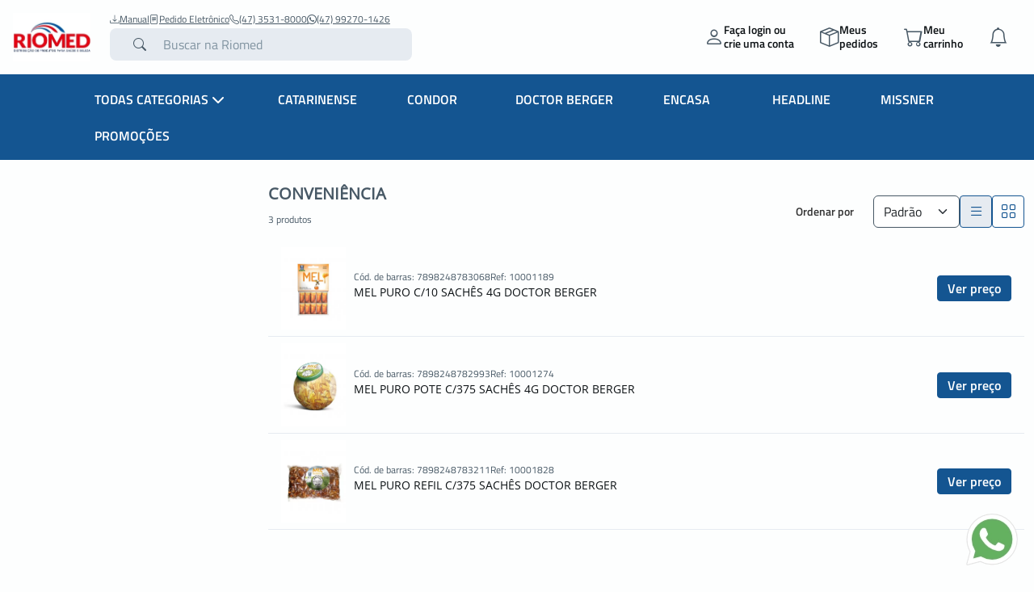

--- FILE ---
content_type: text/html; charset=utf-8
request_url: https://portal.riomeddistribuicao.com.br/conveniencia-1389
body_size: 9023
content:
<!DOCTYPE HTML> <!--[if lt IE 7]><html class="no-js lt-ie9 lt-ie8 lt-ie7" lang="pt-br"><![endif]--> <!--[if IE 7]><html class="no-js lt-ie9 lt-ie8 ie7" lang="pt-br"><![endif]--> <!--[if IE 8]><html class="no-js lt-ie9 ie8" lang="pt-br"><![endif]--> <!--[if gt IE 8]><html class="no-js ie9" lang="pt-br"><![endif]--><html lang="pt-br"><head><meta charset="utf-8" /><title>CONVENIÊNCIA - Riomed</title><meta name="robots" content="index,follow" /><meta name="viewport" content="width=device-width, minimum-scale=0.25, maximum-scale=1.6, initial-scale=1.0" /><meta name="apple-mobile-web-app-capable" content="yes" /><link rel="icon" type="image/vnd.microsoft.icon" href="/img/favicon.ico?1734364963" /><link rel="shortcut icon" type="image/x-icon" href="/img/favicon.ico?1734364963" /><style type="text/css">:root {
			--cor_principal: #145591;
			--cor_secundaria: #145591;
		}</style><meta property="og:title" content="CONVENIÊNCIA - Riomed" /><meta property="og:type" content="website" /><meta property="og:image" content="https://portal.riomeddistribuicao.com.br/img/target-sistemas-logo-1695039563.jpg" /><meta property="og:site_name" content="Riomed" /><meta name="twitter:card" content="summary_large_image" /><meta name="twitter:title" content="CONVENIÊNCIA - Riomed" /><meta name="twitter:image" content="https://portal.riomeddistribuicao.com.br/img/target-sistemas-logo-1695039563.jpg" /> 
<script async src="https://www.googletagmanager.com/gtag/js?id=UA-198010720-1" data-keepinline="true"></script> <script data-keepinline="true">window.dataLayer = window.dataLayer || [];
			function gtag(){
				dataLayer.push(arguments);
			}
			gtag('js', new Date());
			gtag('config', 'UA-198010720-1');</script>  <script data-keepinline="true">(function(w,d,s,l,i){w[l]=w[l]||[];w[l].push({'gtm.start':new Date().getTime(),event:'gtm.js'});var f=d.getElementsByTagName(s)[0],j=d.createElement(s),dl=l!='dataLayer'?'&l='+l:'';j.async=true;j.src='https://www.googletagmanager.com/gtm.js?id='+i+dl;f.parentNode.insertBefore(j,f);})(window,document,'script','dataLayer','GTM-5N3WDBT');</script> <link rel="stylesheet" href="https://portal.riomeddistribuicao.com.br/themes/target_default_v4/cache/11/v_14546_ad40f37c3aa556fbd45b271eac13108b_all.css" type="text/css" media="all" /></head><body itemscope itemtype="https://schema.org/WebPage" id="category" class="category category-1389 category-conveniencia show-left-column show-right-column lang_br" id="index"> <noscript><iframe src="https://www.googletagmanager.com/ns.html?id=GTM-5N3WDBT" height="0" width="0" style="display:none;visibility:hidden"></iframe></noscript><header class="header-fixed"><div class="tgt-header container-xxl d-flex"><div class="icone_menu_mobile"> <span class="hamburger"></span></div><a href="https://portal.riomeddistribuicao.com.br/" title="Riomed" class="container-logo"> <img alt="Riomed" src="https://portal.riomeddistribuicao.com.br/img/target-sistemas-logo-1695039563.jpg" class="logo" /> </a><ul class="botoes-acao"><li class="minha-conta login_deslogado"> <a href="https://portal.riomeddistribuicao.com.br/login" class="botao-acao"> <i class="bi bi-person"></i><p class="login_text">Faça login ou <br>crie uma conta</p> </a><form action="https://portal.riomeddistribuicao.com.br/login" method="post" id="login_form"> <input type="hidden" name="SubmitLogin" value="1"/><div class="minha_conta_hover hover_deslogado"><div class="minha_conta_hover_deslogado"><div class="mb-3"> <label for="login" class="form-label">CNPJ</label> <input type="text" class="form-control" id="login" name="login" value="" required ></div><div class="mb-3"> <label for="passwd" class="form-label">Senha</label><div class="senha"><div class="box-senha"> <input type="password" class="form-control" id="passwd" name="passwd" value="" required><div class="showPass"> <i class="fa fa-eye-slash"></i></div></div> <a href="https://portal.riomeddistribuicao.com.br/login?esqueci-senha=true" class="btn btn-link esqueci_senha">Esqueci a senha</a></div></div><div class="d-flex flex-column gap-2"> <button type="submit" id="SubmitLogin" name="SubmitLogin" class="btn btn-primary" type="button">Entrar na loja</button><p class="mx-auto">ou</p> <a class="btn btn-outline-primary" href="https://portal.riomeddistribuicao.com.br/cadastre-se">Criar conta</a></div></div></div></form></li><li class="clube-beneficio"> <a href="https://portal.riomeddistribuicao.com.br/meus-pedidos" class="botao-acao"> <i class="bi bi-box-seam"></i><p>Meus<br>pedidos</p> </a></li><li class="meu_carrinho"> <a href="https://portal.riomeddistribuicao.com.br/pedido" class="botao-acao"><div class="position-relative"> <i class="bi bi-cart"></i> <span class="position-absolute translate-middle badge bg-danger notificacao-carrinho"></span></div><p>Meu<br>carrinho</p> </a><div class="card_carrinho_hover"><div class="carrinho-vazio" "> <i class="bi bi-cart tgt-icone"></i> <span>Seu carrinho está vazio</span></div><div class="carrinho-cheio" style="display:none"><div class="title_card_carrinho"><h3>Meu carrinho</h3></div><div class="info-carrinho-hover"><p>Mix de produtos <span> <b class="qtde-produtos">0</b> itens </span></p><p>Total sem impostos <span class="total-sem-impostos">R$ 0,00</span></p><p>Impostos <span class="impostos-carrinhos">R$ 0,00</span></p></div><div class="footer_card_carrinho"><div><p class="subtotal_carrinho">Total <span class="valor_subtotal_carrinho">R$ 0,00</span></p></div> <a href="https://portal.riomeddistribuicao.com.br/pedido" class="btn btn-primary">Finalizar pedido</a></div></div></div></li><li class="minha_notificacao position-relative"> <a href="https://portal.riomeddistribuicao.com.br/notificacoes" class="botao-acao"> <i class="bi bi-bell"></i> </a><div class="card_notificacoes_hover"><div class="sem-notificacao"> <i class="bi bi-bell tgt-icone"></i> <span>Não há novas notificações</span></div></div></li></ul><div class="buscar-geral"><div class="links-superior-buscar"> <a href="https://portal.riomeddistribuicao.com.br/downloads/manual_b2b.pdf" target="_blank"> <i class="bi bi-download"></i> Manual </a> <a href="https://portal.riomeddistribuicao.com.br/pedidoeletronico/riomed.zip" target="_blank"> <i class="bi bi-file-text"></i> Pedido Eletrônico </a> <a href="tel:554735318000"> <i class="bi bi-telephone"></i> (47) 3531-8000 </a> <a href="https://api.whatsapp.com/send?phone=5547992701426"> <i class="bi bi-whatsapp"></i> (47) 99270-1426 </a></div><form class="buscar" id="searchbox" method="get" action="//portal.riomeddistribuicao.com.br/procurar" ><div class="tgt-icone"> <button type="submit" name="submit_search" class="btn btn-default button-search btn-input"> <i class="bi bi-search"></i> </button></div> <input type="hidden" name="controller" value="search" /> <input type="hidden" name="orderby" value="position" /> <input type="hidden" name="orderway" value="desc" /><input class="search_query" type="search" id="search_query_top" name="search_query" data-prefix="Digite" data-sufix="ou" data-prep_o="o" data-prep_a="a" placeholder="Buscar na Riomed" value="" /></form>  </div></div> <nav><div class="bgMenu"> <i class="bi bi-x-lg icone-fechar-menu"></i></div><div id="boxMenu"><div class="containerMenu"><ul class="tgt-nav menu menu_level_0 menu_principal"><li class="item_menu item_level_0 todas-categorias"> <span class="linkMenu "> Todas categorias <i class="fa-solid fa-chevron-down icone-submenu"></i> </span><ul class="tgt-nav menu menu_level_1 todas-categorias"><li class="item_menu item_level_1"> <a href="https://portal.riomeddistribuicao.com.br/medicamentos-mips-1046" class="linkMenu"> MEDICAMENTOS MIPS <i class="fa-solid fa-chevron-right icone-submenu"></i> </a><ul class="tgt-nav menu menu_level_2 menu_cat"><li class="item_menu item_level_2"> <a href="https://portal.riomeddistribuicao.com.br/as-ervas-curam-1842" class="linkMenu"> AS ERVAS CURAM <i class="fa-solid fa-chevron-right icone-submenu"></i> </a><ul class="tgt-nav menu menu_level_3 "><li class="item_menu item_level_3"> <a href="https://portal.riomeddistribuicao.com.br/fitoterapicos-1843" class="linkMenu"> FITOTERÁPICOS </a></li></ul></li><li class="item_menu item_level_2"> <a href="https://portal.riomeddistribuicao.com.br/brasterapica-1072" class="linkMenu"> BRASTERÁPICA <i class="fa-solid fa-chevron-right icone-submenu"></i> </a><ul class="tgt-nav menu menu_level_3 "><li class="item_menu item_level_3"> <a href="https://portal.riomeddistribuicao.com.br/fitoterapicos-1454" class="linkMenu"> FITOTERÁPICOS </a></li><li class="item_menu item_level_3"> <a href="https://portal.riomeddistribuicao.com.br/similares-1648" class="linkMenu"> SIMILARES </a></li><li class="item_menu item_level_3"> <a href="https://portal.riomeddistribuicao.com.br/similares-otc-1659" class="linkMenu"> SIMILARES OTC </a></li></ul></li><li class="item_menu item_level_2"> <a href="https://portal.riomeddistribuicao.com.br/catarinense-alimento-1074" class="linkMenu"> CATARINENSE - ALIMENTO <i class="fa-solid fa-chevron-right icone-submenu"></i> </a><ul class="tgt-nav menu menu_level_3 "><li class="item_menu item_level_3"> <a href="https://portal.riomeddistribuicao.com.br/alimento-1331" class="linkMenu"> ALIMENTO </a></li><li class="item_menu item_level_3"> <a href="https://portal.riomeddistribuicao.com.br/similares-otc-1660" class="linkMenu"> SIMILARES OTC </a></li></ul></li><li class="item_menu item_level_2"> <a href="https://portal.riomeddistribuicao.com.br/catarinense-farma-1075" class="linkMenu"> CATARINENSE - FARMA <i class="fa-solid fa-chevron-right icone-submenu"></i> </a><ul class="tgt-nav menu menu_level_3 "><li class="item_menu item_level_3"> <a href="https://portal.riomeddistribuicao.com.br/fitoterapicos-1455" class="linkMenu"> FITOTERÁPICOS </a></li><li class="item_menu item_level_3"> <a href="https://portal.riomeddistribuicao.com.br/similares-otc-1661" class="linkMenu"> SIMILARES OTC </a></li></ul></li><li class="item_menu item_level_2"> <a href="https://portal.riomeddistribuicao.com.br/equiplex-1110" class="linkMenu"> EQUIPLEX <i class="fa-solid fa-chevron-right icone-submenu"></i> </a><ul class="tgt-nav menu menu_level_3 "><li class="item_menu item_level_3"> <a href="https://portal.riomeddistribuicao.com.br/mips-1546" class="linkMenu"> MIPS </a></li></ul></li><li class="item_menu item_level_2"> <a href="https://portal.riomeddistribuicao.com.br/farmabraz-beta-atalaia-1114" class="linkMenu"> FARMABRAZ BETA ATALAIA <i class="fa-solid fa-chevron-right icone-submenu"></i> </a><ul class="tgt-nav menu menu_level_3 "><li class="item_menu item_level_3"> <a href="https://portal.riomeddistribuicao.com.br/fitoterapicos-1456" class="linkMenu"> FITOTERÁPICOS </a></li><li class="item_menu item_level_3"> <a href="https://portal.riomeddistribuicao.com.br/mips-1547" class="linkMenu"> MIPS </a></li></ul></li><li class="item_menu item_level_2"> <a href="https://portal.riomeddistribuicao.com.br/halex-istar-1839" class="linkMenu"> HALEX ISTAR <i class="fa-solid fa-chevron-right icone-submenu"></i> </a><ul class="tgt-nav menu menu_level_3 "><li class="item_menu item_level_3"> <a href="https://portal.riomeddistribuicao.com.br/mips-1840" class="linkMenu"> MIPS </a></li></ul></li><li class="item_menu item_level_2"> <a href="https://portal.riomeddistribuicao.com.br/ifal-1137" class="linkMenu"> IFAL <i class="fa-solid fa-chevron-right icone-submenu"></i> </a><ul class="tgt-nav menu menu_level_3 "><li class="item_menu item_level_3"> <a href="https://portal.riomeddistribuicao.com.br/alimento-1341" class="linkMenu"> ALIMENTO </a></li><li class="item_menu item_level_3"> <a href="https://portal.riomeddistribuicao.com.br/fitoterapicos-1458" class="linkMenu"> FITOTERÁPICOS </a></li><li class="item_menu item_level_3"> <a href="https://portal.riomeddistribuicao.com.br/mips-1553" class="linkMenu"> MIPS </a></li><li class="item_menu item_level_3"> <a href="https://portal.riomeddistribuicao.com.br/similares-1652" class="linkMenu"> SIMILARES </a></li><li class="item_menu item_level_3"> <a href="https://portal.riomeddistribuicao.com.br/similares-otc-1665" class="linkMenu"> SIMILARES OTC </a></li></ul></li><li class="item_menu item_level_2"> <a href="https://portal.riomeddistribuicao.com.br/jp-industria-farmaceutica-1142" class="linkMenu"> JP INDÚSTRIA FARMACÊUTICA <i class="fa-solid fa-chevron-right icone-submenu"></i> </a><ul class="tgt-nav menu menu_level_3 "><li class="item_menu item_level_3"> <a href="https://portal.riomeddistribuicao.com.br/mips-1554" class="linkMenu"> MIPS </a></li></ul></li><li class="item_menu item_level_2"> <a href="https://portal.riomeddistribuicao.com.br/laboratorio-saude-1145" class="linkMenu"> LABORATÓRIO SAÚDE <i class="fa-solid fa-chevron-right icone-submenu"></i> </a><ul class="tgt-nav menu menu_level_3 "><li class="item_menu item_level_3"> <a href="https://portal.riomeddistribuicao.com.br/alimento-1344" class="linkMenu"> ALIMENTO </a></li><li class="item_menu item_level_3"> <a href="https://portal.riomeddistribuicao.com.br/corpo-1412" class="linkMenu"> CORPO </a></li><li class="item_menu item_level_3"> <a href="https://portal.riomeddistribuicao.com.br/higiene-pessoal-1512" class="linkMenu"> HIGIENE PESSOAL </a></li><li class="item_menu item_level_3"> <a href="https://portal.riomeddistribuicao.com.br/similares-otc-1666" class="linkMenu"> SIMILARES OTC </a></li></ul></li><li class="veja_mais"><a href="https://portal.riomeddistribuicao.com.br/medicamentos-mips-1046">Veja mais em MEDICAMENTOS MIPS</a></li></ul></li><li class="item_menu item_level_1"> <a href="https://portal.riomeddistribuicao.com.br/suplementos-e-alimentos-1047" class="linkMenu"> SUPLEMENTOS E ALIMENTOS <i class="fa-solid fa-chevron-right icone-submenu"></i> </a><ul class="tgt-nav menu menu_level_2 menu_cat"><li class="item_menu item_level_2"> <a href="https://portal.riomeddistribuicao.com.br/cca-caprilat-1076" class="linkMenu"> CCA - CAPRILAT <i class="fa-solid fa-chevron-right icone-submenu"></i> </a><ul class="tgt-nav menu menu_level_3 "><li class="item_menu item_level_3"> <a href="https://portal.riomeddistribuicao.com.br/alimento-1332" class="linkMenu"> ALIMENTO </a></li></ul></li><li class="item_menu item_level_2"> <a href="https://portal.riomeddistribuicao.com.br/copapharma-1885" class="linkMenu"> COPAPHARMA <i class="fa-solid fa-chevron-right icone-submenu"></i> </a><ul class="tgt-nav menu menu_level_3 "><li class="item_menu item_level_3"> <a href="https://portal.riomeddistribuicao.com.br/alimento-1886" class="linkMenu"> ALIMENTO </a></li></ul></li><li class="item_menu item_level_2"> <a href="https://portal.riomeddistribuicao.com.br/doctor-berger-1102" class="linkMenu"> DOCTOR BERGER <i class="fa-solid fa-chevron-right icone-submenu"></i> </a><ul class="tgt-nav menu menu_level_3 "><li class="item_menu item_level_3"> <a href="https://portal.riomeddistribuicao.com.br/alimento-1335" class="linkMenu"> ALIMENTO </a></li></ul></li><li class="item_menu item_level_2"> <a href="https://portal.riomeddistribuicao.com.br/doctor-berger-apicola-1103" class="linkMenu"> DOCTOR BERGER - APICOLA <i class="fa-solid fa-chevron-right icone-submenu"></i> </a><ul class="tgt-nav menu menu_level_3 "><li class="item_menu item_level_3"> <a href="https://portal.riomeddistribuicao.com.br/alimento-1336" class="linkMenu"> ALIMENTO </a></li><li class="item_menu item_level_3"> <a href="https://portal.riomeddistribuicao.com.br/conveniencia-1389" class="linkMenu"> CONVENIÊNCIA </a></li></ul></li><li class="item_menu item_level_2"> <a href="https://portal.riomeddistribuicao.com.br/droetker-1107" class="linkMenu"> DR.OETKER <i class="fa-solid fa-chevron-right icone-submenu"></i> </a><ul class="tgt-nav menu menu_level_3 "><li class="item_menu item_level_3"> <a href="https://portal.riomeddistribuicao.com.br/conveniencia-1390" class="linkMenu"> CONVENIÊNCIA </a></li></ul></li><li class="item_menu item_level_2"> <a href="https://portal.riomeddistribuicao.com.br/florestal-1119" class="linkMenu"> FLORESTAL <i class="fa-solid fa-chevron-right icone-submenu"></i> </a><ul class="tgt-nav menu menu_level_3 "><li class="item_menu item_level_3"> <a href="https://portal.riomeddistribuicao.com.br/conveniencia-1391" class="linkMenu"> CONVENIÊNCIA </a></li></ul></li><li class="item_menu item_level_2"> <a href="https://portal.riomeddistribuicao.com.br/kress-farmaceutica-sa-1143" class="linkMenu"> KRESS FARMACEUTICA S.A <i class="fa-solid fa-chevron-right icone-submenu"></i> </a><ul class="tgt-nav menu menu_level_3 "><li class="item_menu item_level_3"> <a href="https://portal.riomeddistribuicao.com.br/alimento-1342" class="linkMenu"> ALIMENTO </a></li><li class="item_menu item_level_3"> <a href="https://portal.riomeddistribuicao.com.br/corpo-e-rosto-1428" class="linkMenu"> CORPO E ROSTO </a></li><li class="item_menu item_level_3"> <a href="https://portal.riomeddistribuicao.com.br/cuidados-com-sol-1435" class="linkMenu"> CUIDADOS COM SOL </a></li><li class="item_menu item_level_3"> <a href="https://portal.riomeddistribuicao.com.br/fitoterapicos-1459" class="linkMenu"> FITOTERÁPICOS </a></li><li class="item_menu item_level_3"> <a href="https://portal.riomeddistribuicao.com.br/rosto-1633" class="linkMenu"> ROSTO </a></li><li class="item_menu item_level_3"> <a href="https://portal.riomeddistribuicao.com.br/similares-1653" class="linkMenu"> SIMILARES </a></li></ul></li><li class="item_menu item_level_2"> <a href="https://portal.riomeddistribuicao.com.br/nutrimental-1178" class="linkMenu"> NUTRIMENTAL <i class="fa-solid fa-chevron-right icone-submenu"></i> </a><ul class="tgt-nav menu menu_level_3 "><li class="item_menu item_level_3"> <a href="https://portal.riomeddistribuicao.com.br/conveniencia-1395" class="linkMenu"> CONVENIÊNCIA </a></li></ul></li><li class="item_menu item_level_2"> <a href="https://portal.riomeddistribuicao.com.br/riclan-1195" class="linkMenu"> RICLAN <i class="fa-solid fa-chevron-right icone-submenu"></i> </a><ul class="tgt-nav menu menu_level_3 "><li class="item_menu item_level_3"> <a href="https://portal.riomeddistribuicao.com.br/conveniencia-1398" class="linkMenu"> CONVENIÊNCIA </a></li></ul></li><li class="item_menu item_level_2"> <a href="https://portal.riomeddistribuicao.com.br/sanavita-1863" class="linkMenu"> SANAVITA <i class="fa-solid fa-chevron-right icone-submenu"></i> </a><ul class="tgt-nav menu menu_level_3 "><li class="item_menu item_level_3"> <a href="https://portal.riomeddistribuicao.com.br/alimento-1864" class="linkMenu"> ALIMENTO </a></li></ul></li><li class="veja_mais"><a href="https://portal.riomeddistribuicao.com.br/suplementos-e-alimentos-1047">Veja mais em SUPLEMENTOS E ALIMENTOS</a></li></ul></li><li class="item_menu item_level_1"> <a href="https://portal.riomeddistribuicao.com.br/medicamentos-genericos-e-similares-1045" class="linkMenu"> MEDICAMENTOS GENÉRICOS E SIMILARES <i class="fa-solid fa-chevron-right icone-submenu"></i> </a><ul class="tgt-nav menu menu_level_2 menu_cat"><li class="item_menu item_level_2"> <a href="https://portal.riomeddistribuicao.com.br/delta-1097" class="linkMenu"> DELTA <i class="fa-solid fa-chevron-right icone-submenu"></i> </a><ul class="tgt-nav menu menu_level_3 "><li class="item_menu item_level_3"> <a href="https://portal.riomeddistribuicao.com.br/alimento-1333" class="linkMenu"> ALIMENTO </a></li><li class="item_menu item_level_3"> <a href="https://portal.riomeddistribuicao.com.br/similares-1650" class="linkMenu"> SIMILARES </a></li><li class="item_menu item_level_3"> <a href="https://portal.riomeddistribuicao.com.br/similares-otc-1662" class="linkMenu"> SIMILARES OTC </a></li></ul></li><li class="item_menu item_level_2"> <a href="https://portal.riomeddistribuicao.com.br/geolab-generico-1120" class="linkMenu"> GEOLAB - GENÉRICO <i class="fa-solid fa-chevron-right icone-submenu"></i> </a><ul class="tgt-nav menu menu_level_3 "><li class="item_menu item_level_3"> <a href="https://portal.riomeddistribuicao.com.br/genericos-1464" class="linkMenu"> GENÉRICOS </a></li></ul></li><li class="item_menu item_level_2"> <a href="https://portal.riomeddistribuicao.com.br/geolab-similar-1121" class="linkMenu"> GEOLAB - SIMILAR <i class="fa-solid fa-chevron-right icone-submenu"></i> </a><ul class="tgt-nav menu menu_level_3 "><li class="item_menu item_level_3"> <a href="https://portal.riomeddistribuicao.com.br/alimento-1339" class="linkMenu"> ALIMENTO </a></li><li class="item_menu item_level_3"> <a href="https://portal.riomeddistribuicao.com.br/fitoterapicos-1457" class="linkMenu"> FITOTERÁPICOS </a></li><li class="item_menu item_level_3"> <a href="https://portal.riomeddistribuicao.com.br/mips-1549" class="linkMenu"> MIPS </a></li><li class="item_menu item_level_3"> <a href="https://portal.riomeddistribuicao.com.br/similares-1651" class="linkMenu"> SIMILARES </a></li><li class="item_menu item_level_3"> <a href="https://portal.riomeddistribuicao.com.br/similares-otc-1664" class="linkMenu"> SIMILARES OTC </a></li></ul></li><li class="item_menu item_level_2"> <a href="https://portal.riomeddistribuicao.com.br/natulab-1816" class="linkMenu"> NATULAB <i class="fa-solid fa-chevron-right icone-submenu"></i> </a><ul class="tgt-nav menu menu_level_3 "><li class="item_menu item_level_3"> <a href="https://portal.riomeddistribuicao.com.br/genericos-1817" class="linkMenu"> GENÉRICOS </a></li><li class="item_menu item_level_3"> <a href="https://portal.riomeddistribuicao.com.br/similares-1889" class="linkMenu"> SIMILARES </a></li></ul></li><li class="item_menu item_level_2"> <a href="https://portal.riomeddistribuicao.com.br/novartis-1176" class="linkMenu"> NOVARTIS <i class="fa-solid fa-chevron-right icone-submenu"></i> </a><ul class="tgt-nav menu menu_level_3 "><li class="item_menu item_level_3"> <a href="https://portal.riomeddistribuicao.com.br/genericos-1466" class="linkMenu"> GENÉRICOS </a></li></ul></li><li class="item_menu item_level_2"> <a href="https://portal.riomeddistribuicao.com.br/sandoz-generico-1198" class="linkMenu"> SANDOZ - GENÉRICO <i class="fa-solid fa-chevron-right icone-submenu"></i> </a><ul class="tgt-nav menu menu_level_3 "><li class="item_menu item_level_3"> <a href="https://portal.riomeddistribuicao.com.br/genericos-1467" class="linkMenu"> GENÉRICOS </a></li></ul></li><li class="item_menu item_level_2"> <a href="https://portal.riomeddistribuicao.com.br/sandoz-similar-1199" class="linkMenu"> SANDOZ - SIMILAR <i class="fa-solid fa-chevron-right icone-submenu"></i> </a><ul class="tgt-nav menu menu_level_3 "><li class="item_menu item_level_3"> <a href="https://portal.riomeddistribuicao.com.br/alimento-1350" class="linkMenu"> ALIMENTO </a></li><li class="item_menu item_level_3"> <a href="https://portal.riomeddistribuicao.com.br/similares-1658" class="linkMenu"> SIMILARES </a></li></ul></li><li class="item_menu item_level_2"> <a href="https://portal.riomeddistribuicao.com.br/vitamedic-generico-1865" class="linkMenu"> VITAMEDIC - GENÉRICO <i class="fa-solid fa-chevron-right icone-submenu"></i> </a><ul class="tgt-nav menu menu_level_3 "><li class="item_menu item_level_3"> <a href="https://portal.riomeddistribuicao.com.br/genericos-1867" class="linkMenu"> GENÉRICOS </a></li></ul></li><li class="item_menu item_level_2"> <a href="https://portal.riomeddistribuicao.com.br/vitamedic-similar-1866" class="linkMenu"> VITAMEDIC - SIMILAR <i class="fa-solid fa-chevron-right icone-submenu"></i> </a><ul class="tgt-nav menu menu_level_3 "><li class="item_menu item_level_3"> <a href="https://portal.riomeddistribuicao.com.br/alimento-1870" class="linkMenu"> ALIMENTO </a></li><li class="item_menu item_level_3"> <a href="https://portal.riomeddistribuicao.com.br/fitoterapico-1871" class="linkMenu"> FITOTERÁPICO </a></li><li class="item_menu item_level_3"> <a href="https://portal.riomeddistribuicao.com.br/mips-1869" class="linkMenu"> MIPS </a></li><li class="item_menu item_level_3"> <a href="https://portal.riomeddistribuicao.com.br/similares-1868" class="linkMenu"> SIMILARES </a></li></ul></li><li class="item_menu item_level_2"> <a href="https://portal.riomeddistribuicao.com.br/zydus-1225" class="linkMenu"> ZYDUS <i class="fa-solid fa-chevron-right icone-submenu"></i> </a><ul class="tgt-nav menu menu_level_3 "><li class="item_menu item_level_3"> <a href="https://portal.riomeddistribuicao.com.br/genericos-1468" class="linkMenu"> GENÉRICOS </a></li></ul></li></ul></li><li class="item_menu item_level_1"> <a href="https://portal.riomeddistribuicao.com.br/hpc-higiene-perfumaria-e-cosmeticos-1043" class="linkMenu"> HPC - HIGIENE, PERFUMARIA E COSMÉTICOS <i class="fa-solid fa-chevron-right icone-submenu"></i> </a><ul class="tgt-nav menu menu_level_2 menu_cat"><li class="item_menu item_level_2"> <a href="https://portal.riomeddistribuicao.com.br/agima-1055" class="linkMenu"> AGIMA <i class="fa-solid fa-chevron-right icone-submenu"></i> </a><ul class="tgt-nav menu menu_level_3 "><li class="item_menu item_level_3"> <a href="https://portal.riomeddistribuicao.com.br/cabelos-1362" class="linkMenu"> CABELOS </a></li><li class="item_menu item_level_3"> <a href="https://portal.riomeddistribuicao.com.br/maquiagem-1543" class="linkMenu"> MAQUIAGEM </a></li></ul></li><li class="item_menu item_level_2"> <a href="https://portal.riomeddistribuicao.com.br/beautycolor-1065" class="linkMenu"> BEAUTYCOLOR <i class="fa-solid fa-chevron-right icone-submenu"></i> </a><ul class="tgt-nav menu menu_level_3 "><li class="item_menu item_level_3"> <a href="https://portal.riomeddistribuicao.com.br/cabelos-1363" class="linkMenu"> CABELOS </a></li></ul></li><li class="item_menu item_level_2"> <a href="https://portal.riomeddistribuicao.com.br/beautycolor-soul-power-1066" class="linkMenu"> BEAUTYCOLOR - SOUL POWER <i class="fa-solid fa-chevron-right icone-submenu"></i> </a><ul class="tgt-nav menu menu_level_3 "><li class="item_menu item_level_3"> <a href="https://portal.riomeddistribuicao.com.br/cabelos-1364" class="linkMenu"> CABELOS </a></li></ul></li><li class="item_menu item_level_2"> <a href="https://portal.riomeddistribuicao.com.br/belliz-enox-1067" class="linkMenu"> BELLIZ - ENOX <i class="fa-solid fa-chevron-right icone-submenu"></i> </a><ul class="tgt-nav menu menu_level_3 "><li class="item_menu item_level_3"> <a href="https://portal.riomeddistribuicao.com.br/corpo-e-rosto-1425" class="linkMenu"> CORPO E ROSTO </a></li></ul></li><li class="item_menu item_level_2"> <a href="https://portal.riomeddistribuicao.com.br/bio-instinto-1854" class="linkMenu"> BIO INSTINTO <i class="fa-solid fa-chevron-right icone-submenu"></i> </a><ul class="tgt-nav menu menu_level_3 "><li class="item_menu item_level_3"> <a href="https://portal.riomeddistribuicao.com.br/corpo-1855" class="linkMenu"> CORPO </a></li></ul></li><li class="item_menu item_level_2"> <a href="https://portal.riomeddistribuicao.com.br/blowtex-1071" class="linkMenu"> BLOWTEX <i class="fa-solid fa-chevron-right icone-submenu"></i> </a><ul class="tgt-nav menu menu_level_3 "><li class="item_menu item_level_3"> <a href="https://portal.riomeddistribuicao.com.br/saude-sexual-1645" class="linkMenu"> SAÚDE SEXUAL </a></li></ul></li><li class="item_menu item_level_2"> <a href="https://portal.riomeddistribuicao.com.br/butterfly-1073" class="linkMenu"> BUTTERFLY <i class="fa-solid fa-chevron-right icone-submenu"></i> </a><ul class="tgt-nav menu menu_level_3 "><li class="item_menu item_level_3"> <a href="https://portal.riomeddistribuicao.com.br/cabelos-1365" class="linkMenu"> CABELOS </a></li><li class="item_menu item_level_3"> <a href="https://portal.riomeddistribuicao.com.br/corpo-1401" class="linkMenu"> CORPO </a></li><li class="item_menu item_level_3"> <a href="https://portal.riomeddistribuicao.com.br/cuidados-com-sol-1432" class="linkMenu"> CUIDADOS COM SOL </a></li><li class="item_menu item_level_3"> <a href="https://portal.riomeddistribuicao.com.br/maos-e-pes-1526" class="linkMenu"> MÃOS E PÉS </a></li></ul></li><li class="item_menu item_level_2"> <a href="https://portal.riomeddistribuicao.com.br/ciprus-1077" class="linkMenu"> CIPRUS <i class="fa-solid fa-chevron-right icone-submenu"></i> </a><ul class="tgt-nav menu menu_level_3 "><li class="item_menu item_level_3"> <a href="https://portal.riomeddistribuicao.com.br/higiene-intima-1470" class="linkMenu"> HIGIENE ÍNTIMA </a></li></ul></li><li class="item_menu item_level_2"> <a href="https://portal.riomeddistribuicao.com.br/cless-1078" class="linkMenu"> CLESS <i class="fa-solid fa-chevron-right icone-submenu"></i> </a><ul class="tgt-nav menu menu_level_3 "><li class="item_menu item_level_3"> <a href="https://portal.riomeddistribuicao.com.br/cabelos-1366" class="linkMenu"> CABELOS </a></li><li class="item_menu item_level_3"> <a href="https://portal.riomeddistribuicao.com.br/corpo-1402" class="linkMenu"> CORPO </a></li></ul></li><li class="item_menu item_level_2"> <a href="https://portal.riomeddistribuicao.com.br/coan-alcool-1079" class="linkMenu"> COAN - ALCOOL <i class="fa-solid fa-chevron-right icone-submenu"></i> </a><ul class="tgt-nav menu menu_level_3 "><li class="item_menu item_level_3"> <a href="https://portal.riomeddistribuicao.com.br/primeiros-socorros-1597" class="linkMenu"> PRIMEIROS SOCORROS </a></li></ul></li><li class="veja_mais"><a href="https://portal.riomeddistribuicao.com.br/hpc-higiene-perfumaria-e-cosmeticos-1043">Veja mais em HPC - HIGIENE, PERFUMARIA E COSMÉTICOS</a></li></ul></li><li class="item_menu item_level_1"> <a href="https://portal.riomeddistribuicao.com.br/materiais-1044" class="linkMenu"> MATERIAIS <i class="fa-solid fa-chevron-right icone-submenu"></i> </a><ul class="tgt-nav menu menu_level_2 menu_cat"><li class="item_menu item_level_2"> <a href="https://portal.riomeddistribuicao.com.br/3b-plasticos-1050" class="linkMenu"> 3B PLASTICOS <i class="fa-solid fa-chevron-right icone-submenu"></i> </a><ul class="tgt-nav menu menu_level_3 "><li class="item_menu item_level_3"> <a href="https://portal.riomeddistribuicao.com.br/primeiros-socorros-1587" class="linkMenu"> PRIMEIROS SOCORROS </a></li></ul></li><li class="item_menu item_level_2"> <a href="https://portal.riomeddistribuicao.com.br/3m-farmacia-1051" class="linkMenu"> 3M - FARMACIA <i class="fa-solid fa-chevron-right icone-submenu"></i> </a><ul class="tgt-nav menu menu_level_3 "><li class="item_menu item_level_3"> <a href="https://portal.riomeddistribuicao.com.br/primeiros-socorros-1588" class="linkMenu"> PRIMEIROS SOCORROS </a></li></ul></li><li class="item_menu item_level_2"> <a href="https://portal.riomeddistribuicao.com.br/accumed-g-tech-e-premium-1054" class="linkMenu"> ACCUMED - G-TECH E PREMIUM <i class="fa-solid fa-chevron-right icone-submenu"></i> </a><ul class="tgt-nav menu menu_level_3 "><li class="item_menu item_level_3"> <a href="https://portal.riomeddistribuicao.com.br/acessorios-1310" class="linkMenu"> ACESSÓRIOS </a></li><li class="item_menu item_level_3"> <a href="https://portal.riomeddistribuicao.com.br/diagnostico-1441" class="linkMenu"> DIAGNÓSTICO </a></li></ul></li><li class="item_menu item_level_2"> <a href="https://portal.riomeddistribuicao.com.br/agpmed-1056" class="linkMenu"> AGPMED <i class="fa-solid fa-chevron-right icone-submenu"></i> </a><ul class="tgt-nav menu menu_level_3 "><li class="item_menu item_level_3"> <a href="https://portal.riomeddistribuicao.com.br/diagnostico-1442" class="linkMenu"> DIAGNÓSTICO </a></li><li class="item_menu item_level_3"> <a href="https://portal.riomeddistribuicao.com.br/higiene-pessoal-1497" class="linkMenu"> HIGIENE PESSOAL </a></li><li class="item_menu item_level_3"> <a href="https://portal.riomeddistribuicao.com.br/primeiros-socorros-1590" class="linkMenu"> PRIMEIROS SOCORROS </a></li></ul></li><li class="item_menu item_level_2"> <a href="https://portal.riomeddistribuicao.com.br/analitic-confirme-e-verifik-1057" class="linkMenu"> ANALITIC - CONFIRME E VERIFIK <i class="fa-solid fa-chevron-right icone-submenu"></i> </a><ul class="tgt-nav menu menu_level_3 "><li class="item_menu item_level_3"> <a href="https://portal.riomeddistribuicao.com.br/diagnostico-1443" class="linkMenu"> DIAGNÓSTICO </a></li></ul></li><li class="item_menu item_level_2"> <a href="https://portal.riomeddistribuicao.com.br/atamed-1058" class="linkMenu"> ATAMED <i class="fa-solid fa-chevron-right icone-submenu"></i> </a><ul class="tgt-nav menu menu_level_3 "><li class="item_menu item_level_3"> <a href="https://portal.riomeddistribuicao.com.br/pernas-1565" class="linkMenu"> PERNAS </a></li></ul></li><li class="item_menu item_level_2"> <a href="https://portal.riomeddistribuicao.com.br/attiva-1059" class="linkMenu"> ATTIVA <i class="fa-solid fa-chevron-right icone-submenu"></i> </a><ul class="tgt-nav menu menu_level_3 "><li class="item_menu item_level_3"> <a href="https://portal.riomeddistribuicao.com.br/pernas-1566" class="linkMenu"> PERNAS </a></li></ul></li><li class="item_menu item_level_2"> <a href="https://portal.riomeddistribuicao.com.br/auriflex-1060" class="linkMenu"> AURIFLEX <i class="fa-solid fa-chevron-right icone-submenu"></i> </a><ul class="tgt-nav menu menu_level_3 "><li class="item_menu item_level_3"> <a href="https://portal.riomeddistribuicao.com.br/primeiros-socorros-1591" class="linkMenu"> PRIMEIROS SOCORROS </a></li></ul></li><li class="item_menu item_level_2"> <a href="https://portal.riomeddistribuicao.com.br/balmak-1061" class="linkMenu"> BALMAK <i class="fa-solid fa-chevron-right icone-submenu"></i> </a><ul class="tgt-nav menu menu_level_3 "><li class="item_menu item_level_3"> <a href="https://portal.riomeddistribuicao.com.br/acessorios-1311" class="linkMenu"> ACESSÓRIOS </a></li></ul></li><li class="item_menu item_level_2"> <a href="https://portal.riomeddistribuicao.com.br/bd-farmacia-diabetes-1062" class="linkMenu"> BD FARMACIA - DIABETES <i class="fa-solid fa-chevron-right icone-submenu"></i> </a><ul class="tgt-nav menu menu_level_3 "><li class="item_menu item_level_3"> <a href="https://portal.riomeddistribuicao.com.br/primeiros-socorros-1592" class="linkMenu"> PRIMEIROS SOCORROS </a></li></ul></li><li class="veja_mais"><a href="https://portal.riomeddistribuicao.com.br/materiais-1044">Veja mais em MATERIAIS</a></li></ul></li></ul></li><li class="item_menu item_level_0 catarinense"> <a href="https://portal.riomeddistribuicao.com.br/procurar?submit_search=&controller=search&orderby=position&orderway=desc&search_query=CATARINENSE&busca_avancada%5B%5D=1&busca_avancada%5B%5D=2&busca_avancada%5B%5D=3&busca_avancada%5B%5D=4&busca_avancada%5B%5D=5&busca_avancada%5B%5D=7" class="linkMenu "> Catarinense </a></li><li class="item_menu item_level_0 condor"> <a href="https://portal.riomeddistribuicao.com.br/procurar?submit_search=&controller=search&orderby=position&orderway=desc&search_query=CONDOR&busca_avancada%5B%5D=1&busca_avancada%5B%5D=2&busca_avancada%5B%5D=3&busca_avancada%5B%5D=4&busca_avancada%5B%5D=5&busca_avancada%5B%5D=7" class="linkMenu "> Condor </a></li><li class="item_menu item_level_0 doctor-berger"> <a href="https://portal.riomeddistribuicao.com.br/doctor-berger_122" class="linkMenu "> Doctor Berger </a></li><li class="item_menu item_level_0 encasa"> <a href="https://portal.riomeddistribuicao.com.br/procurar?submit_search=&controller=search&orderby=position&orderway=desc&search_query=ENCASA&busca_avancada%5B%5D=1&busca_avancada%5B%5D=2&busca_avancada%5B%5D=3&busca_avancada%5B%5D=4&busca_avancada%5B%5D=5&busca_avancada%5B%5D=7" class="linkMenu "> Encasa </a></li><li class="item_menu item_level_0 headline"> <a href="https://portal.riomeddistribuicao.com.br/procurar?submit_search=&controller=search&orderby=position&orderway=desc&search_query=HEADLINE&busca_avancada%5B%5D=1&busca_avancada%5B%5D=2&busca_avancada%5B%5D=3&busca_avancada%5B%5D=4&busca_avancada%5B%5D=5&busca_avancada%5B%5D=7" class="linkMenu "> Headline </a></li><li class="item_menu item_level_0 missner"> <a href="https://portal.riomeddistribuicao.com.br/missner-e-missner_33" class="linkMenu "> Missner </a></li><li class="item_menu item_level_0 promocoes"> <a href="https://portal.riomeddistribuicao.com.br/promocoes" class="linkMenu "> Promoções </a></li></ul></div></div>  </nav> </header><div id="listagem_produto"><div class="tgt-body"><div class="container-xxl mt-4"><div class="row"><div class="col-12 col-lg-3"> <aside><div class="aside-title"><h5>Filtros</h5> <button type="button" class="btn-close" aria-label="Close"></button></div><div class="accordion" id="accordionFilters"><input type="hidden" id="id_categoria" value="1389" /></div> </aside></div><div class="col-12 col-sm-12 col-md-12 col-lg-9"><div class="listagem_principal"> <section class="todos_os_produtos"><div class="section_titulo"><div class="mb-2 mb-md-0"><h2 class="f-700">CONVENIÊNCIA</h2> <span class=""> 3 produtos </span></div><div class="d-flex align-items-lg-end justify-content-between flex-column-reverse flex-lg-row"><div class="d-flex gap-2 gap-lg-3 align-items-end flex-lg-row"><div class="visualizar order-lg-1 align-items-end"><div class="filtros_produtos"><form id="productsSortForm" action="https://portal.riomeddistribuicao.com.br/conveniencia-1389" class="row align-items-center productsSortForm"><div class="col-auto ordenacao"> <label for="selectProductSort" class="col-form-label">Ordenar por</label></div><div class="col-auto"> <select class="form-select selectProductSort" id="selectProductSort"><option value="position:asc" selected="selected">Padr&atilde;o</option><option value="name:asc">De A a Z</option><option value="name:desc">De Z a A</option> </select></div></form></div><div class="detalhe-icone detalhe-lista ativo d-none d-lg-flex"> <i class="bi bi-list btn-lista "></i></div><div class="detalhe-icone detalhe-grid d-none d-lg-flex"> <i class="bi bi-grid btn-grade"></i></div><div class="detalhe-icone filtro-mobile d-lg-none"> <i class="bi bi-funnel btn-filtro"></i></div></div></div></div></div><div class="todos_produtos modo_listagem"><div class="swiper-slide"><div id="box_5237" class="card-produto card-produto-deslogado" data-cd_prod="10001189"><div class="content-produto"><div class="imagem-produto"> <a href="https://portal.riomeddistribuicao.com.br/conveniencia/mel-puro-c-10-saches-4g-doctor-berger-5237" class="link-produto"> <img src="https://portal.riomeddistribuicao.com.br/9171-home_default/mel-puro-c-10-saches-4g-doctor-berger.webp" alt="MEL PURO C/10 SACHÊS 4G DOCTOR BERGER" title="MEL PURO C/10 SACHÊS 4G DOCTOR BERGER" itemprop="image"> </a></div><div class="informacoes_produto"><div class="dados-produto"><div class="produto-detalhes"> <a href="https://portal.riomeddistribuicao.com.br/conveniencia/mel-puro-c-10-saches-4g-doctor-berger-5237" class="descricao-produto"> MEL PURO C/10 SACHÊS 4G DOCTOR BERGER </a></div><div class="info-card-produto"><p class="marca"> C&oacute;d. de barras: <span class="editable marcacao-etiqueta"> 7898248783068 </span></p><p class="ref">Ref: 10001189</p></div></div><div class="infoVendaProd"> <a class="btn btn-primary btn-carrinho btn-carrinho-deslogado" href="https://portal.riomeddistribuicao.com.br/login" role="button"> Ver pre&ccedil;o </a></div></div></div></div></div><div class="swiper-slide"><div id="box_5084" class="card-produto card-produto-deslogado" data-cd_prod="10001274"><div class="content-produto"><div class="imagem-produto"> <a href="https://portal.riomeddistribuicao.com.br/conveniencia/mel-puro-pote-c-375-saches-4g-doctor-berger-5084" class="link-produto"> <img src="https://portal.riomeddistribuicao.com.br/9187-home_default/mel-puro-pote-c-375-saches-4g-doctor-berger.webp" alt="MEL PURO POTE C/375 SACHÊS 4G DOCTOR BERGER" title="MEL PURO POTE C/375 SACHÊS 4G DOCTOR BERGER" itemprop="image"> </a></div><div class="informacoes_produto"><div class="dados-produto"><div class="produto-detalhes"> <a href="https://portal.riomeddistribuicao.com.br/conveniencia/mel-puro-pote-c-375-saches-4g-doctor-berger-5084" class="descricao-produto"> MEL PURO POTE C/375 SACHÊS 4G DOCTOR BERGER </a></div><div class="info-card-produto"><p class="marca"> C&oacute;d. de barras: <span class="editable marcacao-etiqueta"> 7898248782993 </span></p><p class="ref">Ref: 10001274</p></div></div><div class="infoVendaProd"> <a class="btn btn-primary btn-carrinho btn-carrinho-deslogado" href="https://portal.riomeddistribuicao.com.br/login" role="button"> Ver pre&ccedil;o </a></div></div></div></div></div><div class="swiper-slide"><div id="box_4645" class="card-produto card-produto-deslogado" data-cd_prod="10001828"><div class="content-produto"><div class="imagem-produto"> <a href="https://portal.riomeddistribuicao.com.br/conveniencia/mel-puro-refil-c-375-saches-doctor-berger-4645" class="link-produto"> <img src="https://portal.riomeddistribuicao.com.br/9205-home_default/mel-puro-refil-c-375-saches-doctor-berger.webp" alt="MEL PURO REFIL C/375 SACHÊS DOCTOR BERGER" title="MEL PURO REFIL C/375 SACHÊS DOCTOR BERGER" itemprop="image"> </a></div><div class="informacoes_produto"><div class="dados-produto"><div class="produto-detalhes"> <a href="https://portal.riomeddistribuicao.com.br/conveniencia/mel-puro-refil-c-375-saches-doctor-berger-4645" class="descricao-produto"> MEL PURO REFIL C/375 SACHÊS DOCTOR BERGER </a></div><div class="info-card-produto"><p class="marca"> C&oacute;d. de barras: <span class="editable marcacao-etiqueta"> 7898248783211 </span></p><p class="ref">Ref: 10001828</p></div></div><div class="infoVendaProd"> <a class="btn btn-primary btn-carrinho btn-carrinho-deslogado" href="https://portal.riomeddistribuicao.com.br/login" role="button"> Ver pre&ccedil;o </a></div></div></div></div></div></div> <nav aria-label="Page navigation" class="tgt-pagination flex-lg-row gap-lg-3 justify-content-lg-end mt-lg-3 mb-lg-3"><div id="pagination_bottom" class="pagination clearfix"></div> </nav><a href="#" class="btn btn-link ir-topo d-lg-none">Voltar ao topo</a> </section></div></div></div></div></div></div><div id="toast-container" class="toast-container position-fixed bottom-0 end-0 p-3" style="z-index: 11;"></div></div></div></div></div><footer><div class="container info-footer"><div class="row"><div class="info col-sm-6 col-lg-3 "><h3>Institucional</h3><ul><li> <a href="https://portal.riomeddistribuicao.com.br/content/quemsomos-1" title="Quem somos">Quem somos</a></li><li> <a href="https://portal.riomeddistribuicao.com.br/content/politica-cookies-6" title="Política de Cookies">Política de Cookies</a></li><li> <a href="https://portal.riomeddistribuicao.com.br/entrar-em-contato-conosco" title="Fale Conosco"> Fale Conosco </a></li></ul></div><div class="info col-sm-6 col-lg-3 "><h3>Onde estamos</h3><div class="redes-sociais-icones"> <a href="https://www.facebook.com/riomeddistribuicao.novariomed/" target="_blank"><i class="bi bi-facebook t_icon"></i></a> <a href="" target="_blank"><i class="bi bi-linkedin t_icon"></i></a> <a href="https://www.instagram.com/riomeddistribuicao/" target="_blank"><i class="bi bi-instagram t_icon"></i></a> <a href="https://www.youtube.com/channel/UCtZI-xC2rNuj9cS8YRKTDKQ/featured" target="_blank"><i class="bi bi-youtube"></i></a></div></div><div class="info col-sm-6 col-lg-3 "><div class="d-flex flex-column info-selos"><div class="info "><h3>Formas de pagamento</h3><div class="icones_pagamento"> <img src="https://portal.riomeddistribuicao.com.br/themes/target_default_v4/img/cartoes/boleto.svg" alt="Boleto" title="Boleto" /></div></div><div><h3>Seguran&ccedil;a</h3><div class="icones_pagamento selo"> <a href="https://www.sslshopper.com/ssl-checker.html#hostname=https://portal.riomeddistribuicao.com.br/" target="_blank" rel="noindex, nofollow" style="display: inline-block;margin:0 10px;"><img src="https://portal.riomeddistribuicao.com.br/themes/target_default_v4/img//lets_encrypt.png" /></a> <a href="https://www.google.com/safebrowsing/diagnostic?site=https://portal.riomeddistribuicao.com.br/" target="_blank" rel="noindex, nofollow" style="display: inline-block;margin:0 10px;"><img src="https://portal.riomeddistribuicao.com.br/themes/target_default_v4/img//cert_google.png" /></a><div id="armored_website"><param id="aw_preload" value="true" /><param id="aw_use_cdn" value="true" /></div>  </div></div></div></div></div></div><div class="info-empresa-footer"><div class="container"><div class="row "><div class="col-12 col-md-6"><p>RIOMED | CNPJ: 82.762.824/0001-63</p><p>RODOVIA BR-470, KM 142, S/N - CANTA GALO - RIO DO SUL, SC | CEP: 89.163-244</p></div><div class="col-12 col-md-6 d-lg-flex justify-content-end"><div><p>Desenvolvido por <a class="target" href="https://targetsistemas.com.br/" target="_blank">TARGET SISTEMAS</a></p><p>Copyright&copy; Todos os direitos reservados.</p></div></div></div></div></div> </footer><a href="https://api.whatsapp.com/send?phone=5547992701426" target="_blank" rel="noindex noopener noreferrer nofollow" class="btn_whatsapp" style="right:20px; z-index: 100"> <img src="https://portal.riomeddistribuicao.com.br/themes/target_default_v4/img//whatsapp.png" alt="Whatsapp da Nossa Loja" /> </a><div id="load_loja"><div class="loading"><div class="lds-ring"><div></div><div></div><div></div><div></div></div></div><p class="mensagem">Aguarde...</p></div><div id="load_cart"><div class="loading"><div class="lds-ring"><div></div><div></div><div></div><div></div></div></div><p class="mensagem">Aguarde...<br />Recalculando valores!</p></div> <script data-keepinline="true">gtag('event','page_view');</script>
<script type="text/javascript">/* <![CDATA[ */;var FancyboxI18nClose='Fechar';var FancyboxI18nNext='Pr&oacute;ximo';var FancyboxI18nPrev='Anterior';var TG_IGNORA_MASCARA_FORMULARIOS=false;var add_to_cart='Adicionar ao carrinho';var added_to_cart='Adicionado ao carrinho';var adding_to_cart='Adicionando';var ajaxsearch=true;var alterar_quantidade='Alterar quantidade';var baseDir='https://portal.riomeddistribuicao.com.br/';var baseUri='https://portal.riomeddistribuicao.com.br/';var blocksearch_type='top';var comparator_max_item=0;var comparedProductsIds=null;var contentOnly=false;var currency={"id":1,"name":"Real","iso_code":"BRL","iso_code_num":"986","sign":"R$","blank":"1","conversion_rate":"1.000000","deleted":"0","format":"3","decimals":"1","active":"1","prefix":"R$ ","suffix":"","id_shop_list":null,"force_id":false};var currencyBlank=1;var currencyFormat=3;var currencyRate=1;var currencySign='R$';var displayList=false;var highDPI=true;var id_lang=1;var id_lang_iso='br';var instantsearch=false;var isGuest=0;var isLogged=0;var isMobile=false;var max_item='Você não pode adicionar mais de 0 produto(s) à comparação do produto';var mensagem_add_aviseme='Produto adicionado na sua lista de espera';var mensagem_add_aviseme_erro='Falha ao adicionar item';var mensagem_atualizado='Carrinho atualizado!';var mensagem_aviso_troca_removido='Produto removido do carrinho com sucesso';var mensagem_aviso_troca_unid_btnCancelar='Cancelar';var mensagem_aviso_troca_unid_btnRemover='Remover Produto';var mensagem_aviso_troca_unid_msg='Para adicionar outro tipo de unidade, remova o produto do carrinho.';var mensagem_aviso_troca_unid_titulo='Produto já adicionado ao carrinho';var mensagem_delete_aviseme='Produto removido da sua lista de espera';var mensagem_delete_aviseme_erro='Falha ao remover item';var mensagem_finalizar_pedido='Finalizando pedido!';var mensagem_recalculo_valores='Recalculando valores!';var min_item='Por favor selecione pelo menos um produto';var orderUrl='https://portal.riomeddistribuicao.com.br/pedido';var page_name='category';var priceDisplayMethod=null;var priceDisplayPrecision=2;var produto_adicionado='Produto adicionado ao carrinho!';var produto_aviseMe='Produto adicionado a sua lista de espera!';var promocao_adicionada='Promoção adicionada ao carrinho!';var quantidade='Quantidade';var quickView=true;var request='https://portal.riomeddistribuicao.com.br/conveniencia-1389';var roundMode=2;var static_token='b0bec0d8d5c6c00752e3a8d68a99765d';var text_item='item';var text_item_plural='itens';var tipo_validacao_login='PJ';var token='77db51f7e33a49b60cdc70bdf49d9bbc';var usingSecureMode=true;/* ]]> */</script> <script type="text/javascript" src="https://portal.riomeddistribuicao.com.br/themes/target_default_v4/cache/11/v_15482_fe0ea5cebac510a89d6507bcf964f3ec.js"></script> <script type="text/javascript" src="https://cdn.siteblindado.com/aw.js"></script> <script type="text/javascript">/* <![CDATA[ */;var endereco_pagina='https://portal.riomeddistribuicao.com.br/procurar';$('document').ready(function(){$('.btn_ok_busca_avancada').on('click',function(){$input.flushCache();$input.setOptions({extraParams:{ajaxSearch:1,id_lang:1,busca_avancada:getAdvancedSearchFilters()}});});function getAdvancedSearchFilters(){var itensBusca=[];$('.box_busca_avancada input[type="checkbox"]').each(function(){if($(this).attr('checked')){itensBusca.push($(this).val());}});return itensBusca;}});$(document).ready(function(){$('.item_menu.item_level_0:first-child > span').click(function(e){e.preventDefault();return false;});});function timeoutAviseMe(){checkNotifications();setTimeout(timeoutAviseMe,(60000*30));}
timeoutAviseMe();/* ]]> */</script></body></html>

--- FILE ---
content_type: text/html;charset=utf-8
request_url: https://pageview-notify.rdstation.com.br/send
body_size: -78
content:
020c4bb3-c356-4c73-b7f1-b63d42ce83cb